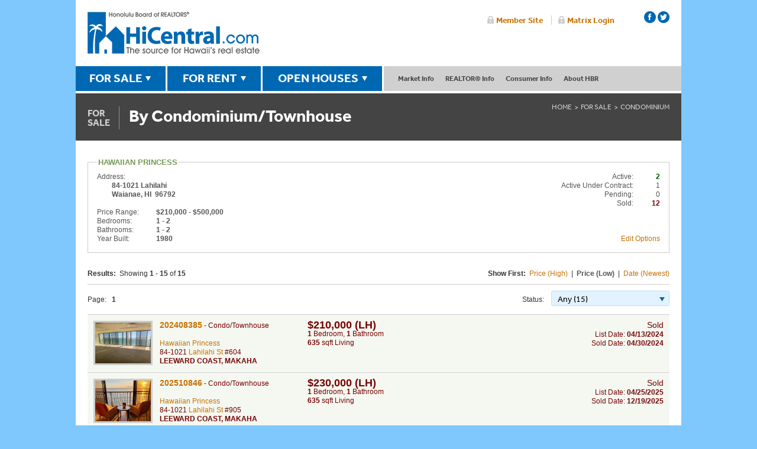

--- FILE ---
content_type: text/html; charset=utf-8
request_url: https://propertysearch.hicentral.com/HBR/ForSale/?/Results/Condominium/pl//Hawaiian_Princess/////
body_size: 6803
content:

<!doctype html>
<html>
<head><title>
	Condominium/Townhouse Search For Sale | Property Search | Hawaii Real Estate | Honolulu Board of REALTORS®
</title>
	<meta charset="utf-8">
	<meta name="viewport" content="width=device-width, initial-scale=1.0" />
	
       
	
    
    <script type="text/javascript" src="//use.typekit.net/owp5pyk.js"></script>
<script type="text/javascript">try{Typekit.load();}catch(e){}</script>
<script type="text/javascript" src="//ajax.googleapis.com/ajax/libs/jquery/1.8.3/jquery.min.js"></script>
<script type="text/javascript">window.jQuery || document.write('<script src="//hicentral.com/js/jquery-1.8.3.min.js"><\/script>')</script>
<script type="text/javascript" src="//ajax.aspnetcdn.com/ajax/jquery.validate/1.14.0/jquery.validate.min.js"></script>
<script type="text/javascript" src="//ajax.aspnetcdn.com/ajax/mvc/5.2.3/jquery.validate.unobtrusive.min.js"></script>

<script>
  (function(i,s,o,g,r,a,m){i['GoogleAnalyticsObject']=r;i[r]=i[r]||function(){
  (i[r].q=i[r].q||[]).push(arguments)},i[r].l=1*new Date();a=s.createElement(o),
  m=s.getElementsByTagName(o)[0];a.async=1;a.src=g;m.parentNode.insertBefore(a,m)
  })(window,document,'script','//www.google-analytics.com/analytics.js','ga');
  ga('create', 'UA-1758527-1', 'auto');
  ga('send', 'pageview');
</script>
    <link rel="stylesheet" type="text/css" href="//www.hicentral.com/css/P21RE.css?v=20200608" />
    
	<script type="text/javascript">window.jQuery || document.write('<script src="//ajax.googleapis.com/ajax/libs/jquery/1.6/jquery.min.js"><\/script>')</script>
	<script src="/HBR/P21RE-propertysearch-1.3.js?1.0.9199.37906" type="text/javascript"></script>
	
	

    
    <!-- Copy over for Accordion -->
    <script src="//code.jquery.com/ui/1.10.4/jquery-ui.js"></script>
<script>
  $(function() {
    $( "#accordion" ).accordion({
      active: false,
	  heightStyle: "content",
	  collapsible: true,
	  alwaysOpen: false
    });
  });
  </script>
  <!-- end Accordion -->
    
    
<link rel="stylesheet" type="text/css" href="//www.hicentral.com/css/all.css?20230520-1" media="all" />
<link rel="stylesheet" type="text/css" href="//www.hicentral.com/css/main.css?20230221" media="all" />
<script type="text/javascript" src="//www.hicentral.com/js/jquery.main.js"></script>
<!--[if IE]><script type="text/javascript" src="//www.hicentral.com/js/ie.js"></script><![endif]-->
<!--[if IE]><link href="//www.hicentral.com/css/ie.css" rel="stylesheet" type="text/css" media="all" /><![endif]-->
<script type="text/javascript" src="//www.hicentral.com/js/easyResponsiveTabs.js"></script></head>
<body class="page">
	
	<? $activepage = "forsale" ?>
	<div id="wrapper">
		<div class="w1">
			
<header id="header">
	<div class="right-area">



		<ul class="login-area" style="top: -15px;">
			<li><a href="http://members.hicentral.com">Member Site</a></li>
			<li><a href="https://hicmls.clareityiam.net/idp/login">Matrix Login</a></li>
		</ul>


        <ul class="socialicons">
    <li> <a class="facebook" href="https://www.facebook.com/hicentral" target="_blank" title="HBR Facebook page"></a></li>
    <li> <a class="twitter" href="https://twitter.com/hicentral" target="_blank" title="HBR Twitter page"></a></li>
  <!--  <li> <a class="youtube" href="https://www.youtube.com/user/hicentral" target="_blank"></a></li> -->
    <!--<li> <a class="flickr" href="https://www.flickr.com/photos/hicentral" target="_blank"></a></li>-->
    </ul>


	</div>
	<strong class="logo"><a href="//hicentral.com/">Honolulu Board Of Realtors</a></strong>
</header>
<nav id="nav">
	<ul class="sale-nav">
		<li><a class="open" href="//hicentral.com/forsale.php">FOR SALE</a>
            <div class="panel"><div class="no-small-display">
				<div id="featuredForSale" class="featured-box">
                    <strong class="title">Featured Property</strong>
                    <a><img src="" width="179" height="134" alt="" border="0"></a>
					<div class="info"></div>
				</div></div>
				<div class="nav-holder">
					<nav class="sub-nav"> <strong class="title">Property Searches</strong>
						<ul>
							<li><a href="//hicentral.com/forsale.php">By Island</a></li>
                            <li><a href="//propertysearch.hicentral.com/HBR/ForSale/?/Results/HotSheet////">New Listings</a></li>
							<li><a href="//propertysearch.hicentral.com/HBR/ForSale/?/Neighborhood">By Neighborhood</a></li>
                            <li><a href="//propertysearch.hicentral.com/HBR/ForSale/?/Address">By Street Address</a></li>
                            <li><a href="//propertysearch.hicentral.com/HBR/ForSale/?/Condominium">By Condo/Townhome</a></li>
                            <li><a href="//propertysearch.hicentral.com/HBR/ForSale/?/MLSNUM">By MLS Number</a></li>
                            <li><a href="//hicentral.com/openhouses.php">Open Houses</a></li>
						</ul>
					</nav>
					<nav class="sub-nav"> <strong class="title">Buyer Resources</strong>
						<ul>
							<li><a href="//hicentral.com/directory/affiliate-search">Home Services Directory</a></li>
							<li><a href="//hicentral.com/hawaii-mortgage-rates.php">Current Mortgage Rates</a></li>
							<li><a href="//hicentral.com/first-time-homebuyers.php">First-Time Homebuyers</a></li>
						</ul>
					</nav>
				</div>
			</div>
		</li>
		<li><a class="open" href="//hicentral.com/forrent.php">FOR RENT</a>
			<div class="panel"><div class="no-small-display">
				<div id="featuredForRent" class="featured-box">
                    <strong class="title">Featured Rental</strong>
                    <a><img src="" width="179" height="134" alt=""></a>
					<div class="info"></div>
				</div></div>
				<div class="nav-holder">
					<nav class="sub-nav"> <strong class="title">Rental Searches</strong>
						<ul>
                            <li><a href="//hicentral.com/forrent.php">General Search</a></li>
                            <li><a href="//propertysearch.hicentral.com/HBR/ForRent/?/Results/HotSheet////">New Rentals</a></li>
                            <li><a href="//propertysearch.hicentral.com/HBR/ForRent/?/Neighborhood">By Neighborhood</a></li>
                            <li><a href="//propertysearch.hicentral.com/HBR/ForRent/?/Address">By Street Address</a></li>
                            <li><a href="//propertysearch.hicentral.com/HBR/ForRent/?/Condominium">By Condo/Townhome</a></li>
                            <li><a href="//propertysearch.hicentral.com/HBR/ForRent/?/MLSNUM">By MLS Number</a></li>
						</ul>
					</nav>
					<nav class="sub-nav"> <strong class="title">Rental Resources</strong>
						<ul>
							<li><a href="#">Coming Soon</a></li>
						</ul>
					</nav>
				</div>
			</div>
		</li>
		<li><a class="open" href="//hicentral.com/openhouses.php">OPEN HOUSES</a>
            <div class="panel"><div class="no-small-display">
				<div id="featuredOpenHouses" class="featured-box">
                    <strong class="title">Featured Open House</strong>
                    <a><img src="" width="179" height="134" alt=""></a>
					<div class="info"></div>
				</div></div>
				<div class="nav-holder">
					<div class="sub-nav">
						<strong class="title">Open House Search</strong>
						<ul>
                            <li><a href="//hicentral.com/openhouses.php">General Search</a></li>
                            <li><a href="//propertysearch.hicentral.com/HBR/OpenHouses/?/Results/HotSheet////">New Opens</a></li>
							<li><a href="//propertysearch.hicentral.com/HBR/OpenHouses/?/Neighborhood">By Neighborhood</a></li>
                            <li><a href="//propertysearch.hicentral.com/HBR/OpenHouses/?/Address">By Street Address</a></li>
                            <li><a href="//propertysearch.hicentral.com/HBR/OpenHouses/?/Condominium">By Condo/Townhome</a></li>
                            <li><a href="//propertysearch.hicentral.com/HBR/OpenHouses/?/MLSNUM">By MLS Number</a></li>
						</ul>
					</div>
					<div class="sub-nav">
						<strong class="title">Open House Resources</strong>
						<ul>
							<li><a href="#">Coming Soon</a></li>
						</ul>
					</div>
				</div>
			</div>
		</li>
	</ul>
	<ul class="info-nav">
		<li><a href="#">Market Info</a>
			<ul class="drop-box">
				<li><a href="//hicentral.com/market-press-releases.php">Market Reports</a></li>
                <li><a href="//hicentral.com/hawaii-mortgage-rates.php">Current Mortgage Rates</a></li>
                <li><a href="//hicentral.com/oahu-historical-data.php">Oahu Historical Sales Data</a></li>
			</ul>
		</li>
        <li><a href="#">REALTOR&reg; Info</a>
			<ul class="drop-box">
                <li><a href="//hicentral.com/directory/search">REALTOR&reg; &amp; Office Directory</a></li>
                <li><a href="//hicentral.com/what-is-a-realtor.php">What is a REALTOR&reg;?</a></li>
                <li><a href="//hicentral.com/why-use-a-realtor.php">Why use a REALTOR&reg;?</a></li>
								<li><a href="//hicentral.com/value-of-a-realtor.php">The Value of a REALTOR&reg;</a></li>
			</ul>
		</li>
		<li><a href="#">Consumer Info</a>
			<ul class="drop-box">
				<li><a href="//hicentral.com/directory/affiliate-search">Home Services Directory</a></li>
                <li><a href="//hicentral.com/first-time-homebuyers.php">First-time Homebuyers</a></li>
                <li><a href="//hicentral.com/consumer-info-financial.php">Financial</a></li>
                <li><a href="//hicentral.com/consumer-info-rental-properties.php">Rental Properties</a></li>
                <li><a href="//hicentral.com/consumer-info-title-insurance.php">Title Insurance</a></li>
                <li><a href="//hicentral.com/consumer-info-property-type.php">Property Type</a></li>
                <li><a href="//hicentral.com/consumer-info-permits.php">Permits</a></li>
                <li><a href="//hicentral.com/consumer-info-appraisal-inspection.php">Appraisal &amp; Inspection</a></li>
                <li><a href="//hicentral.com/consumer-info-moving-logistics.php">Moving Logistics</a></li>
                <li><a href="//hicentral.com/consumer-info-protect-yourself.php">Protect Yourself</a></li>
                <li><a href="//hicentral.com/consumer-info-pets-in-housing.php">Pets In Housing</a></li>
                <li><a href="//hicentral.com/consumer-info-resources.php">Resources</a></li>
			</ul>
		</li>

		<li><a href="//hicentral.com/about-overview.php">About HBR</a>
			<ul class="drop-box last">
				<li><a href="//hicentral.com/about-overview.php">Overview</a></li>
                <li><a href="//hicentral.com/become-a-member.php">Become a Member</a></li>
                <li><a href="//hicentral.com/board-of-directors.php">Board of Directors</a></li>
                <li><a href="//hicentral.com/staff.php">Our Staff</a></li>
                <li><a href="//hicentral.com/awards-programs.php">Awards Programs</a></li>
                <li><a href="//hicentral.com/contact-us.php">Contact &amp; Directions</a></li>
			</ul>
		</li>
	</ul>



    <!-- Mobile -->



	<div class="open-close">
		<a class="opener" href="#">Menu</a>
		<div class="slide">
			<div class="add-nav open-close1">
				<strong class="title opener1"><span>Market Info</span></strong>
				<ul class="slide1">
					<li><a href="//hicentral.com/market-press-releases.php">Market Press Releases</a></li>
                <li><a href="//hicentral.com/hawaii-mortgage-rates.php">Current Mortgage Rates</a></li>
                <li><a href="//hicentral.com/oahu-historical-data.php">Oahu Historical Sales Data</a></li>
				</ul>
			</div>

			<div class="add-nav open-close1">
				<strong class="title opener1"><span>Realtor&reg; Info</span></strong>
				<ul class="slide1">
                <li><a href="//hicentral.com/directory/search">REALTOR&reg; &amp; Office Directory</a></li>
                <li><a href="//hicentral.com/what-is-a-realtor.php">What is a REALTOR&reg;?</a></li>
                <li><a href="//hicentral.com/why-use-a-realtor.php">Why use a REALTOR&reg;?</a></li>
				</ul>
			</div>

            <div class="add-nav open-close1">
				<strong class="title opener1"><span>Consumer Info</span></strong>
				<ul class="slide1">
				<li><a href="//hicentral.com/directory/affiliate-search">Home Services Directory</a></li>
                <li><a href="//hicentral.com/first-time-homebuyers.php">First-time Homebuyers</a></li>
                <li><a href="//hicentral.com/consumer-info-financial.php">Financial</a></li>
                <li><a href="//hicentral.com/consumer-info-rental-properties.php">Rental Properties</a></li>
                <li><a href="//hicentral.com/consumer-info-title-insurance.php">Title Insurance</a></li>
                <li><a href="//hicentral.com/consumer-info-property-type.php">Property Type</a></li>
                <li><a href="//hicentral.com/consumer-info-permits.php">Permits</a></li>
                <li><a href="//hicentral.com/consumer-info-appraisal-inspection.php">Appraisal &amp; Inspection</a></li>
                <li><a href="//hicentral.com/consumer-info-moving-logistics.php">Moving Logistics</a></li>
                <li><a href="//hicentral.com/consumer-info-protect-yourself.php">Protect Yourself</a></li>
                <li><a href="//hicentral.com/consumer-info-pets-in-housing.php">Pets In Housing</a></li>
                <li><a href="//hicentral.com/consumer-info-resources.php">Resources</a></li>
				</ul>
			</div>

			<div class="add-nav open-close1">
				<strong class="title opener1"><span class="last">About HBR</span></strong>
				<div class="outer">
					<ul class="slide1">
					<li><a href="//hicentral.com/about-overview.php">Overview</a></li>
                       <li><a href="//hicentral.com/become-a-member.php">Become a Member</a></li>
                <li><a href="//hicentral.com/board-of-directors.php">Board of Directors</a></li>
                <li><a href="//hicentral.com/staff.php">Our Staff</a></li>
                <li><a href="//hicentral.com/awards-programs.php">Awards Programs</a></li>
                <li><a href="//hicentral.com/contact-us.php">Contact &amp; Directions</a></li>
					</ul>
				</div>
			</div>
		</div>
	</div>
</nav>
			<section id="main">
				<div class="nav-bar">
					<h1><span class="for">For <br /> Sale</span><h1>By Condominium/Townhouse</h1></h1>
					<nav>
						<ul class="breadcrumbs">
							<li><a href="//hicentral.com/">Home</a></li>
<li><a href="//www.hicentral.com/forsale.php">For Sale</a></li><li><a href="/HBR/ForSale/?/Condominium////">Condominium</a></li>
						</ul>
					</nav>
				</div>
				<div class="main-holder">

<form name="aspnetForm" method="post" action="./?%2fResults%2fCondominium%2fpl%2f%2fHawaiian_Princess%2f%2f%2f%2f%2f" id="aspnetForm">
<div>
<input type="hidden" name="__EVENTTARGET" id="__EVENTTARGET" value="" />
<input type="hidden" name="__EVENTARGUMENT" id="__EVENTARGUMENT" value="" />
<input type="hidden" name="__LASTFOCUS" id="__LASTFOCUS" value="" />
<input type="hidden" name="__VIEWSTATE" id="__VIEWSTATE" value="/[base64]" />
</div>

<script type="text/javascript">
//<![CDATA[
var theForm = document.forms['aspnetForm'];
if (!theForm) {
    theForm = document.aspnetForm;
}
function __doPostBack(eventTarget, eventArgument) {
    if (!theForm.onsubmit || (theForm.onsubmit() != false)) {
        theForm.__EVENTTARGET.value = eventTarget;
        theForm.__EVENTARGUMENT.value = eventArgument;
        theForm.submit();
    }
}
//]]>
</script>

<!--[if lte IE 7]><div id="P21RE" class="P21RE-IE"><![endif]--><!--[if gte IE 8]><!--><div id="P21RE"><!--<![endif]-->

	
<!--<h2 class="hdr-sub">Condominium/Townhouse Search Results</h2>-->



<fieldset>
	<legend>Hawaiian Princess</legend>
	<div class="P-SearchOptions">
		<div class="P-SearchOptionStatus"><span 
			class="P-Active">2</span></div>
		<div class="P-FloatR">Active:</div>
		<div class="P-FloatL">Address:</div>
		<div class="P-ClearB"><!-- --></div>
		
		<div class="P-SearchOptionStatus"><span 
			class="P-ActiveUnderContract">1</span></div>
		<div class="P-FloatR">Active Under Contract:</div>
		<div class="P-FloatL P-SearchOptionMulti">
			<b>84-1021 Lahilahi<br />Waianae, HI&nbsp; 96792</b></div>

		<div class="P-ClearR"><!-- --></div>
		<div class="P-SearchOptionStatus"><span 
			class="P-Pending">0</span></div>
		<div class="P-FloatR">Pending:</div><div class="P-ClearR"><!-- --></div>
		<div class="P-SearchOptionStatus"><span 
			class="P-Sold">12</span></div>
		<div class="P-FloatR">Sold:</div>		
		<div class="P-ClearB"><!-- --></div>
		
		<div class="P-FloatL P-SearchOptionTitle">Price Range:</div>
		<div class="P-FloatL"><b>$210,000 - $500,000</b></div>
		<div class="P-ClearB"><!-- --></div>		
		
		<div class="P-FloatL P-SearchOptionTitle">Bedrooms:</div>
		<div class="P-FloatL"><b>1 - 2</b></div>
		<div class="P-ClearB"><!-- --></div>
		
		<div class="P-FloatL P-SearchOptionTitle">Bathrooms:</div>
		<div class="P-FloatL"><b>1 - 2</b></div>
		<div class="P-ClearB"><!-- --></div>
				
		<div class="P-FloatL P-SearchOptionTitle">Year Built:</div>
		<div class="P-FloatL"><b>1980</b></div>
		<div class="P-ClearB"><!-- --></div>
		
		<div class="P-SearchEdit"><a href="/HBR/ForSale/?/Condominium////" id="ctl00_main_ctl00_haCondominiumEditSearch" class="button-sm right">Edit Options</a></div>
	</div>
</fieldset>


<div class="P-ResultsHeader">
	<div class="P-FloatL P-480-ResultsHeader P-480-FloatNone"><b>Results:</b> &nbsp;Showing <b>1 - 15</b> of <b>15</b></div>
	<div class="P-FloatR P-480-FloatL P-480-FloatNone"><b>Show First:&nbsp;</b> 
		<a id="ctl00_main_ctl00_hlSortPriceHigh" href="/HBR/ForSale/?/Results/Condominium///Hawaiian_Princess/////">Price (High)</a>&nbsp; |&nbsp; 
		<span id="ctl00_main_ctl00_labSortPriceLow" class="P-Bold">Price (Low)</span>&nbsp; |&nbsp; 
		<a id="ctl00_main_ctl00_hlSortDate" href="/HBR/ForSale/?/Results/Condominium/d//Hawaiian_Princess/////">Date (Newest)</a>
	</div>
	<div class="P-ClearB"><!-- --></div>
</div>

<div class="P-ResultsHeader">
	<div class="P-FloatR P-480-FloatNone P-480-ResultsHeader" style="line-height:2.5em;text-align:left;">
		<div class="P-FloatL" style="margin-right:1em;">Status: </div><select name="ctl00$main$ctl00$ddlStatus" onchange="javascript:setTimeout(&#39;__doPostBack(\&#39;ctl00$main$ctl00$ddlStatus\&#39;,\&#39;\&#39;)&#39;, 0)" id="ctl00_main_ctl00_ddlStatus">
	<option selected="selected" value="401">Any (15)</option>
	<option value="128">Active (2)</option>
	<option value="16">Active Under Contract (1)</option>
	<option value="1">Pending (0)</option>
	<option value="256">Sold (12)</option>

</select>
        <div class="P-ClearB"><!-- --></div>
	</div>
	<div class="P-FloatL P-480-FloatNone" style="line-height:2.5em;"><span>Page: </span>&nbsp; <b>1</b>
		
		
		
	</div>
	<div class="P-ClearB"><!-- --></div>
</div>


<div class="box">
	<ul class="P-Results">

		<li class="P-Sold">
			<a class="P-FloatL P-PhotoList P-480-FloatNone" href="?/202408385">
                <img src="//s3.amazonaws.com/photos.re.parallel21.com/85/202408385_00.jpg" border="0" alt="202408385 : 1" class="P-PhotoList" /></a>
			<div class="P-FloatL P-Results1" style="position:relative;">
				<span><a href="?/202408385">202408385</a></span><span class="P-480-DisplayNone"> - </span><br class="P-Hide P-480-DisplayInline"/>Condo/Townhouse<br />
				<br />
				<a 
					href="?/Results/Condominium///Hawaiian_Princess////">Hawaiian Princess</a><br />
				84-1021 <a href="?/Results/Address///1///Lahilahi//"> Lahilahi St</a> #604
				
				<br />
				<b><nobr>LEEWARD COAST</nobr>, <nobr>MAKAHA</nobr></b><br />
				
            </div>
            <div class="P-FloatL P-Results2">
			    <div style="font-size:1.5em;font-weight:bold;" class="P-FloatL P-767-FloatR P-Sold">$210,000 (LH)</div>
				
				<div class="P-ClearB"></div>
				<b>1</b> Bed<span class="P-480-DisplayNone">room</span>, <b>1</b> Bath<span class="P-480-DisplayNone">room</span><br />
			    <b>635</b> sqft Living<br />
			    
            </div>
									
			<div class="P-FloatR P-Results3 P-Sold"><span style="font-size:1.2em;">Sold</span><br />
				List Date: <b>04/13/2024</b><br />
				Sold Date: <b>04/30/2024</b><br />
				<div class="P-SaleConditions"></div>
                
                <div class="P-OpenHouse-"></div>
			</div>
			<div class="P-ClearB"><!-- --></div>
		</li>						

		<li class="P-Separator"><div style="height:1px;"></div></li>

		<li class="P-Sold">
			<a class="P-FloatL P-PhotoList P-480-FloatNone" href="?/202510846">
                <img src="//s3.amazonaws.com/photos.re.parallel21.com/46/202510846_00.jpg" border="0" alt="202510846 : 1" class="P-PhotoList" /></a>
			<div class="P-FloatL P-Results1" style="position:relative;">
				<span><a href="?/202510846">202510846</a></span><span class="P-480-DisplayNone"> - </span><br class="P-Hide P-480-DisplayInline"/>Condo/Townhouse<br />
				<br />
				<a 
					href="?/Results/Condominium///Hawaiian_Princess////">Hawaiian Princess</a><br />
				84-1021 <a href="?/Results/Address///1///Lahilahi//"> Lahilahi St</a> #905
				
				<br />
				<b><nobr>LEEWARD COAST</nobr>, <nobr>MAKAHA</nobr></b><br />
				
            </div>
            <div class="P-FloatL P-Results2">
			    <div style="font-size:1.5em;font-weight:bold;" class="P-FloatL P-767-FloatR P-Sold">$230,000 (LH)</div>
				
				<div class="P-ClearB"></div>
				<b>1</b> Bed<span class="P-480-DisplayNone">room</span>, <b>1</b> Bath<span class="P-480-DisplayNone">room</span><br />
			    <b>635</b> sqft Living<br />
			    
            </div>
									
			<div class="P-FloatR P-Results3 P-Sold"><span style="font-size:1.2em;">Sold</span><br />
				List Date: <b>04/25/2025</b><br />
				Sold Date: <b>12/19/2025</b><br />
				<div class="P-SaleConditions"></div>
                
                <div class="P-OpenHouse-"></div>
			</div>
			<div class="P-ClearB"><!-- --></div>
		</li>						

		<li class="P-Separator"><div style="height:1px;"></div></li>

		<li class="P-Sold">
			<a class="P-FloatL P-PhotoList P-480-FloatNone" href="?/202417428">
                <img src="//s3.amazonaws.com/photos.re.parallel21.com/28/202417428_00.jpg" border="0" alt="202417428 : 1" class="P-PhotoList" /></a>
			<div class="P-FloatL P-Results1" style="position:relative;">
				<span><a href="?/202417428">202417428</a></span><span class="P-480-DisplayNone"> - </span><br class="P-Hide P-480-DisplayInline"/>Condo/Townhouse<br />
				<br />
				<a 
					href="?/Results/Condominium///Hawaiian_Princess////">Hawaiian Princess</a><br />
				84-1021 <a href="?/Results/Address///1///Lahilahi//"> Lahilahi St</a> #1004
				
				<br />
				<b><nobr>LEEWARD COAST</nobr>, <nobr>MAKAHA</nobr></b><br />
				
            </div>
            <div class="P-FloatL P-Results2">
			    <div style="font-size:1.5em;font-weight:bold;" class="P-FloatL P-767-FloatR P-Sold">$230,000 (LH)</div>
				
				<div class="P-ClearB"></div>
				<b>1</b> Bed<span class="P-480-DisplayNone">room</span>, <b>1</b> Bath<span class="P-480-DisplayNone">room</span><br />
			    <b>535</b> sqft Living<br />
			    
            </div>
									
			<div class="P-FloatR P-Results3 P-Sold"><span style="font-size:1.2em;">Sold</span><br />
				List Date: <b>08/03/2024</b><br />
				Sold Date: <b>10/02/2024</b><br />
				<div class="P-SaleConditions"></div>
                
                <div class="P-OpenHouse-"></div>
			</div>
			<div class="P-ClearB"><!-- --></div>
		</li>						

		<li class="P-Separator"><div style="height:1px;"></div></li>

		<li class="P-Sold">
			<a class="P-FloatL P-PhotoList P-480-FloatNone" href="?/202411668">
                <img src="//s3.amazonaws.com/photos.re.parallel21.com/68/202411668_00.jpg" border="0" alt="202411668 : 1" class="P-PhotoList" /></a>
			<div class="P-FloatL P-Results1" style="position:relative;">
				<span><a href="?/202411668">202411668</a></span><span class="P-480-DisplayNone"> - </span><br class="P-Hide P-480-DisplayInline"/>Condo/Townhouse<br />
				<br />
				<a 
					href="?/Results/Condominium///Hawaiian_Princess////">Hawaiian Princess</a><br />
				84-1021 <a href="?/Results/Address///1///Lahilahi//"> Lahilahi St</a> #303
				
				<br />
				<b><nobr>LEEWARD COAST</nobr>, <nobr>MAKAHA</nobr></b><br />
				
            </div>
            <div class="P-FloatL P-Results2">
			    <div style="font-size:1.5em;font-weight:bold;" class="P-FloatL P-767-FloatR P-Sold">$230,000 (LH)</div>
				
				<div class="P-ClearB"></div>
				<b>1</b> Bed<span class="P-480-DisplayNone">room</span>, <b>1</b> Bath<span class="P-480-DisplayNone">room</span><br />
			    <b>635</b> sqft Living<br />
			    
            </div>
									
			<div class="P-FloatR P-Results3 P-Sold"><span style="font-size:1.2em;">Sold</span><br />
				List Date: <b>05/21/2024</b><br />
				Sold Date: <b>07/15/2024</b><br />
				<div class="P-SaleConditions"></div>
                
                <div class="P-OpenHouse-"></div>
			</div>
			<div class="P-ClearB"><!-- --></div>
		</li>						

		<li class="P-Separator"><div style="height:1px;"></div></li>

		<li class="P-Sold">
			<a class="P-FloatL P-PhotoList P-480-FloatNone" href="?/202427132">
                <img src="//s3.amazonaws.com/photos.re.parallel21.com/32/202427132_00.jpg" border="0" alt="202427132 : 1" class="P-PhotoList" /></a>
			<div class="P-FloatL P-Results1" style="position:relative;">
				<span><a href="?/202427132">202427132</a></span><span class="P-480-DisplayNone"> - </span><br class="P-Hide P-480-DisplayInline"/>Condo/Townhouse<br />
				<br />
				<a 
					href="?/Results/Condominium///Hawaiian_Princess////">Hawaiian Princess</a><br />
				84-1021 <a href="?/Results/Address///1///Lahilahi//"> Lahilahi St</a> #804
				
				<br />
				<b><nobr>LEEWARD COAST</nobr>, <nobr>MAKAHA</nobr></b><br />
				
            </div>
            <div class="P-FloatL P-Results2">
			    <div style="font-size:1.5em;font-weight:bold;" class="P-FloatL P-767-FloatR P-Sold">$242,000 (LH)</div>
				
				<div class="P-ClearB"></div>
				<b>1</b> Bed<span class="P-480-DisplayNone">room</span>, <b>1</b> Bath<span class="P-480-DisplayNone">room</span><br />
			    <b>535</b> sqft Living<br />
			    
            </div>
									
			<div class="P-FloatR P-Results3 P-Sold"><span style="font-size:1.2em;">Sold</span><br />
				List Date: <b>11/22/2024</b><br />
				Sold Date: <b>04/25/2025</b><br />
				<div class="P-SaleConditions"></div>
                
                <div class="P-OpenHouse-"></div>
			</div>
			<div class="P-ClearB"><!-- --></div>
		</li>						

		<li class="P-Separator"><div style="height:1px;"></div></li>

		<li class="P-Sold">
			<a class="P-FloatL P-PhotoList P-480-FloatNone" href="?/202426075">
                <img src="//s3.amazonaws.com/photos.re.parallel21.com/75/202426075_00.jpg" border="0" alt="202426075 : 1" class="P-PhotoList" /></a>
			<div class="P-FloatL P-Results1" style="position:relative;">
				<span><a href="?/202426075">202426075</a></span><span class="P-480-DisplayNone"> - </span><br class="P-Hide P-480-DisplayInline"/>Condo/Townhouse<br />
				<br />
				<a 
					href="?/Results/Condominium///Hawaiian_Princess////">Hawaiian Princess</a><br />
				84-1021 <a href="?/Results/Address///1///Lahilahi//"> Lahilahi St</a> #805
				
				<br />
				<b><nobr>LEEWARD COAST</nobr>, <nobr>MAKAHA</nobr></b><br />
				
            </div>
            <div class="P-FloatL P-Results2">
			    <div style="font-size:1.5em;font-weight:bold;" class="P-FloatL P-767-FloatR P-Sold">$245,000 (LH)</div>
				
				<div class="P-ClearB"></div>
				<b>1</b> Bed<span class="P-480-DisplayNone">room</span>, <b>1</b> Bath<span class="P-480-DisplayNone">room</span><br />
			    <b>535</b> sqft Living<br />
			    
            </div>
									
			<div class="P-FloatR P-Results3 P-Sold"><span style="font-size:1.2em;">Sold</span><br />
				List Date: <b>11/12/2024</b><br />
				Sold Date: <b>05/23/2025</b><br />
				<div class="P-SaleConditions"></div>
                
                <div class="P-OpenHouse-"></div>
			</div>
			<div class="P-ClearB"><!-- --></div>
		</li>						

		<li class="P-Separator"><div style="height:1px;"></div></li>

		<li class="P-Sold">
			<a class="P-FloatL P-PhotoList P-480-FloatNone" href="?/202522070">
                <img src="//s3.amazonaws.com/photos.re.parallel21.com/70/202522070_00.jpg" border="0" alt="202522070 : 1" class="P-PhotoList" /></a>
			<div class="P-FloatL P-Results1" style="position:relative;">
				<span><a href="?/202522070">202522070</a></span><span class="P-480-DisplayNone"> - </span><br class="P-Hide P-480-DisplayInline"/>Condo/Townhouse<br />
				<br />
				<a 
					href="?/Results/Condominium///Hawaiian_Princess////">Hawaiian Princess</a><br />
				84-1021 <a href="?/Results/Address///1///Lahilahi//"> Lahilahi St</a> #604
				
				<br />
				<b><nobr>LEEWARD COAST</nobr>, <nobr>MAKAHA</nobr></b><br />
				
            </div>
            <div class="P-FloatL P-Results2">
			    <div style="font-size:1.5em;font-weight:bold;" class="P-FloatL P-767-FloatR P-Sold">$250,000 (LH)</div>
				
				<div class="P-ClearB"></div>
				<b>1</b> Bed<span class="P-480-DisplayNone">room</span>, <b>1</b> Bath<span class="P-480-DisplayNone">room</span><br />
			    <b>635</b> sqft Living<br />
			    
            </div>
									
			<div class="P-FloatR P-Results3 P-Sold"><span style="font-size:1.2em;">Sold</span><br />
				List Date: <b>10/09/2025</b><br />
				Sold Date: <b>12/08/2025</b><br />
				<div class="P-SaleConditions"></div>
                
                <div class="P-OpenHouse-"></div>
			</div>
			<div class="P-ClearB"><!-- --></div>
		</li>						

		<li class="P-Separator"><div style="height:1px;"></div></li>

		<li class="P-Sold">
			<a class="P-FloatL P-PhotoList P-480-FloatNone" href="?/202402929">
                <img src="//s3.amazonaws.com/photos.re.parallel21.com/29/202402929_00.jpg" border="0" alt="202402929 : 1" class="P-PhotoList" /></a>
			<div class="P-FloatL P-Results1" style="position:relative;">
				<span><a href="?/202402929">202402929</a></span><span class="P-480-DisplayNone"> - </span><br class="P-Hide P-480-DisplayInline"/>Condo/Townhouse<br />
				<br />
				<a 
					href="?/Results/Condominium///Hawaiian_Princess////">Hawaiian Princess</a><br />
				84-1021 <a href="?/Results/Address///1///Lahilahi//"> Lahilahi St</a> #204
				
				<br />
				<b><nobr>LEEWARD COAST</nobr>, <nobr>MAKAHA</nobr></b><br />
				
            </div>
            <div class="P-FloatL P-Results2">
			    <div style="font-size:1.5em;font-weight:bold;" class="P-FloatL P-767-FloatR P-Sold">$250,000 (LH)</div>
				
				<div class="P-ClearB"></div>
				<b>1</b> Bed<span class="P-480-DisplayNone">room</span>, <b>1</b> Bath<span class="P-480-DisplayNone">room</span><br />
			    <b>635</b> sqft Living<br />
			    
            </div>
									
			<div class="P-FloatR P-Results3 P-Sold"><span style="font-size:1.2em;">Sold</span><br />
				List Date: <b>02/06/2024</b><br />
				Sold Date: <b>05/31/2024</b><br />
				<div class="P-SaleConditions"></div>
                
                <div class="P-OpenHouse-"></div>
			</div>
			<div class="P-ClearB"><!-- --></div>
		</li>						

		<li class="P-Separator"><div style="height:1px;"></div></li>

		<li class="P-InEscrow">
			<a class="P-FloatL P-PhotoList P-480-FloatNone" href="?/202528247">
                <img src="//s3.amazonaws.com/photos.re.parallel21.com/47/202528247_00.jpg" border="0" alt="202528247 : 11" class="P-PhotoList" /></a>
			<div class="P-FloatL P-Results1" style="position:relative;">
				<span><a href="?/202528247">202528247</a></span><span class="P-480-DisplayNone"> - </span><br class="P-Hide P-480-DisplayInline"/>Condo/Townhouse<br />
				<br />
				<a 
					href="?/Results/Condominium///Hawaiian_Princess////">Hawaiian Princess</a><br />
				84-1021 <a href="?/Results/Address///1///Lahilahi//"> Lahilahi St</a> #806
				
				<br />
				<b><nobr>LEEWARD COAST</nobr>, <nobr>MAKAHA</nobr></b><br />
				
            </div>
            <div class="P-FloatL P-Results2">
			    <div style="font-size:1.5em;font-weight:bold;" class="P-FloatL P-767-FloatR P-InEscrow">$259,950 (LH)</div>
				
				<div class="P-ClearB"></div>
				<b>1</b> Bed<span class="P-480-DisplayNone">room</span>, <b>1</b> Bath<span class="P-480-DisplayNone">room</span><br />
			    <b>535</b> sqft Living<br />
			    
            </div>
									
			<div class="P-FloatR P-Results3 P-InEscrow"><span style="font-size:1.2em;">Active Under Contract</span><br />
				List Date: <b>12/20/2025</b><br /><br />
				<div class="P-SaleConditions"></div>
                
                <div class="P-OpenHouse-"></div>
			</div>
			<div class="P-ClearB"><!-- --></div>
		</li>						

		<li class="P-Separator"><div style="height:1px;"></div></li>

		<li class="P-Sold">
			<a class="P-FloatL P-PhotoList P-480-FloatNone" href="?/202501822">
                <img src="//s3.amazonaws.com/photos.re.parallel21.com/22/202501822_00.jpg" border="0" alt="202501822 : 1" class="P-PhotoList" /></a>
			<div class="P-FloatL P-Results1" style="position:relative;">
				<span><a href="?/202501822">202501822</a></span><span class="P-480-DisplayNone"> - </span><br class="P-Hide P-480-DisplayInline"/>Condo/Townhouse<br />
				<br />
				<a 
					href="?/Results/Condominium///Hawaiian_Princess////">Hawaiian Princess</a><br />
				84-1021 <a href="?/Results/Address///1///Lahilahi//"> Lahilahi St</a> #705
				
				<br />
				<b><nobr>LEEWARD COAST</nobr>, <nobr>MAKAHA</nobr></b><br />
				
            </div>
            <div class="P-FloatL P-Results2">
			    <div style="font-size:1.5em;font-weight:bold;" class="P-FloatL P-767-FloatR P-Sold">$275,000 (LH)</div>
				
				<div class="P-ClearB"></div>
				<b>1</b> Bed<span class="P-480-DisplayNone">room</span>, <b>1</b> Bath<span class="P-480-DisplayNone">room</span><br />
			    <b>550</b> sqft Living<br />
			    
            </div>
									
			<div class="P-FloatR P-Results3 P-Sold"><span style="font-size:1.2em;">Sold</span><br />
				List Date: <b>01/13/2025</b><br />
				Sold Date: <b>02/24/2025</b><br />
				<div class="P-SaleConditions"></div>
                
                <div class="P-OpenHouse-"></div>
			</div>
			<div class="P-ClearB"><!-- --></div>
		</li>						

		<li class="P-Separator"><div style="height:1px;"></div></li>

		<li class="P-Sold">
			<a class="P-FloatL P-PhotoList P-480-FloatNone" href="?/202410878">
                <img src="//s3.amazonaws.com/photos.re.parallel21.com/78/202410878_00.jpg" border="0" alt="202410878 : 1" class="P-PhotoList" /></a>
			<div class="P-FloatL P-Results1" style="position:relative;">
				<span><a href="?/202410878">202410878</a></span><span class="P-480-DisplayNone"> - </span><br class="P-Hide P-480-DisplayInline"/>Condo/Townhouse<br />
				<br />
				<a 
					href="?/Results/Condominium///Hawaiian_Princess////">Hawaiian Princess</a><br />
				84-1021 <a href="?/Results/Address///1///Lahilahi//"> Lahilahi St</a> #1202
				
				<br />
				<b><nobr>LEEWARD COAST</nobr>, <nobr>MAKAHA</nobr></b><br />
				
            </div>
            <div class="P-FloatL P-Results2">
			    <div style="font-size:1.5em;font-weight:bold;" class="P-FloatL P-767-FloatR P-Sold">$282,500 (LH)</div>
				
				<div class="P-ClearB"></div>
				<b>1</b> Bed<span class="P-480-DisplayNone">room</span>, <b>1</b> Bath<span class="P-480-DisplayNone">room</span><br />
			    <b>535</b> sqft Living<br />
			    
            </div>
									
			<div class="P-FloatR P-Results3 P-Sold"><span style="font-size:1.2em;">Sold</span><br />
				List Date: <b>05/09/2024</b><br />
				Sold Date: <b>11/06/2024</b><br />
				<div class="P-SaleConditions"></div>
                
                <div class="P-OpenHouse-"></div>
			</div>
			<div class="P-ClearB"><!-- --></div>
		</li>						

		<li class="P-Separator"><div style="height:1px;"></div></li>

		<li class="P-Sold">
			<a class="P-FloatL P-PhotoList P-480-FloatNone" href="?/202328288">
                <img src="//s3.amazonaws.com/photos.re.parallel21.com/88/202328288_00.jpg" border="0" alt="202328288 : 1" class="P-PhotoList" /></a>
			<div class="P-FloatL P-Results1" style="position:relative;">
				<span><a href="?/202328288">202328288</a></span><span class="P-480-DisplayNone"> - </span><br class="P-Hide P-480-DisplayInline"/>Condo/Townhouse<br />
				<br />
				<a 
					href="?/Results/Condominium///Hawaiian_Princess////">Hawaiian Princess</a><br />
				84-1021 <a href="?/Results/Address///1///Lahilahi//"> Lahilahi St</a> #305
				
				<br />
				<b><nobr>LEEWARD COAST</nobr>, <nobr>MAKAHA</nobr></b><br />
				
            </div>
            <div class="P-FloatL P-Results2">
			    <div style="font-size:1.5em;font-weight:bold;" class="P-FloatL P-767-FloatR P-Sold">$320,000 (LH)</div>
				
				<div class="P-ClearB"></div>
				<b>1</b> Bed<span class="P-480-DisplayNone">room</span>, <b>1</b> Bath<span class="P-480-DisplayNone">room</span><br />
			    <b>535</b> sqft Living<br />
			    
            </div>
									
			<div class="P-FloatR P-Results3 P-Sold"><span style="font-size:1.2em;">Sold</span><br />
				List Date: <b>02/15/2024</b><br />
				Sold Date: <b>05/24/2024</b><br />
				<div class="P-SaleConditions"></div>
                
                <div class="P-OpenHouse-"></div>
			</div>
			<div class="P-ClearB"><!-- --></div>
		</li>						

		<li class="P-Separator"><div style="height:1px;"></div></li>

		<li class="P-Sold">
			<a class="P-FloatL P-PhotoList P-480-FloatNone" href="?/202525005">
                <img src="//s3.amazonaws.com/photos.re.parallel21.com/05/202525005_00.jpg" border="0" alt="202525005 : 1" class="P-PhotoList" /></a>
			<div class="P-FloatL P-Results1" style="position:relative;">
				<span><a href="?/202525005">202525005</a></span><span class="P-480-DisplayNone"> - </span><br class="P-Hide P-480-DisplayInline"/>Condo/Townhouse<br />
				<br />
				<a 
					href="?/Results/Condominium///Hawaiian_Princess////">Hawaiian Princess</a><br />
				84-1021 <a href="?/Results/Address///1///Lahilahi//"> Lahilahi St</a> #307
				
				<br />
				<b><nobr>LEEWARD COAST</nobr>, <nobr>MAKAHA</nobr></b><br />
				
            </div>
            <div class="P-FloatL P-Results2">
			    <div style="font-size:1.5em;font-weight:bold;" class="P-FloatL P-767-FloatR P-Sold">$335,000 (LH)</div>
				
				<div class="P-ClearB"></div>
				<b>1</b> Bed<span class="P-480-DisplayNone">room</span>, <b>1</b> Bath<span class="P-480-DisplayNone">room</span><br />
			    <b>535</b> sqft Living<br />
			    
            </div>
									
			<div class="P-FloatR P-Results3 P-Sold"><span style="font-size:1.2em;">Sold</span><br />
				List Date: <b>11/06/2025</b><br />
				Sold Date: <b>01/15/2026</b><br />
				<div class="P-SaleConditions"></div>
                
                <div class="P-OpenHouse-"></div>
			</div>
			<div class="P-ClearB"><!-- --></div>
		</li>						

		<li class="P-Separator"><div style="height:1px;"></div></li>

		<li class="P-Active">
			<a class="P-FloatL P-PhotoList P-480-FloatNone" href="?/202510437">
                <img src="//s3.amazonaws.com/photos.re.parallel21.com/37/202510437_00.jpg" border="0" alt="202510437 : 25" class="P-PhotoList" /></a>
			<div class="P-FloatL P-Results1" style="position:relative;">
				<span><a href="?/202510437">202510437</a></span><span class="P-480-DisplayNone"> - </span><br class="P-Hide P-480-DisplayInline"/>Condo/Townhouse<br />
				<br />
				<a 
					href="?/Results/Condominium///Hawaiian_Princess////">Hawaiian Princess</a><br />
				84-1021 <a href="?/Results/Address///1///Lahilahi//"> Lahilahi St</a> #601
				
				<br />
				<b><nobr>LEEWARD COAST</nobr>, <nobr>MAKAHA</nobr></b><br />
				
            </div>
            <div class="P-FloatL P-Results2">
			    <div style="font-size:1.5em;font-weight:bold;" class="P-FloatL P-767-FloatR P-Active">$485,000 (LH)</div>
				
				<div class="P-ClearB"></div>
				<b>1</b> Bed<span class="P-480-DisplayNone">room</span>, <b>1/1</b> Bath<span class="P-480-DisplayNone">room</span><br />
			    <b>850</b> sqft Living<br />
			    
            </div>
									
			<div class="P-FloatR P-Results3 P-Active"><span style="font-size:1.2em;">Active</span><br />
				List Date: <b>04/21/2025</b><br /><br />
				<div class="P-SaleConditions"></div>
                
                <div class="P-OpenHouse-"></div>
			</div>
			<div class="P-ClearB"><!-- --></div>
		</li>						

		<li class="P-Separator"><div style="height:1px;"></div></li>

		<li class="P-Active">
			<a class="P-FloatL P-PhotoList P-480-FloatNone" href="?/202526470">
                <img src="//s3.amazonaws.com/photos.re.parallel21.com/70/202526470_00.jpg" border="0" alt="202526470 : 25" class="P-PhotoList" /></a>
			<div class="P-FloatL P-Results1" style="position:relative;">
				<span><a href="?/202526470">202526470</a></span><span class="P-480-DisplayNone"> - </span><br class="P-Hide P-480-DisplayInline"/>Condo/Townhouse<br />
				<br />
				<a 
					href="?/Results/Condominium///Hawaiian_Princess////">Hawaiian Princess</a><br />
				84-1021 <a href="?/Results/Address///1///Lahilahi//"> Lahilahi St</a> #1605
				
				<br />
				<b><nobr>LEEWARD COAST</nobr>, <nobr>MAKAHA</nobr></b><br />
				
            </div>
            <div class="P-FloatL P-Results2">
			    <div style="font-size:1.5em;font-weight:bold;" class="P-FloatL P-767-FloatR P-Active">$500,000 (LH)</div>
				
				<div class="P-ClearB"></div>
				<b>2</b> Bed<span class="P-480-DisplayNone">room</span>, <b>2</b> Bath<span class="P-480-DisplayNone">room</span><br />
			    <b>1,224</b> sqft Living<br />
			    
            </div>
									
			<div class="P-FloatR P-Results3 P-Active"><span style="font-size:1.2em;">Active</span><br />
				List Date: <b>01/12/2026</b><br /><br />
				<div class="P-SaleConditions"></div>
                
                <div class="P-OpenHouse-"></div>
			</div>
			<div class="P-ClearB"><!-- --></div>
		</li>						

		<li class="P-Separator"><div style="height:1px;"></div></li>
	</ul>
</div>



<div class="P-ResultsHeader">
	<div class="P-FloatL P-480-FloatNone" style="line-height:2.5em;"><span>Page: </span>&nbsp; <b>1</b>
	</div>
	<div class="clear"><!-- --></div>
</div>



</div>
<div>

	<input type="hidden" name="__VIEWSTATEGENERATOR" id="__VIEWSTATEGENERATOR" value="30303780" />
</div></form>
	
				</div>
			</section>
			<div class="container">
				<ul class="services">
	<li> <a href="//hicentral.com/pdf/HBROpenHouseReport.pdf?a" target="_blank" id="DlOpenHouseReport"><strong class="title">OPEN HOUSE <br>REPORT</strong>Updated every Friday at 3pm!<br>Download the report.</a> </li>
	<li> <a href="//hicentral.com/directory/search"><strong class="title">FIND A <br>REALTOR&reg;</strong>Find peace of mind when <br>buying or selling a home.</a></li>
    <li class="even"> <a href="//hicentral.com/awards-programs.php"><strong class="title">HBR AWARDS <br>PROGRAMS</strong>Aloha ‘Aina &amp; REALTOR&reg; <br>of the Year Awards.</a></li>
	<li class="last"> <a href="//hicentral.com/about-overview.php"><strong class="title">BECOME AN <br>HBR MEMBER</strong>Don't miss out on HBR<br> resources &amp; benefits!</a> </li>
</ul>

				<section class="col map-col">
	<div class="inner">
		<address>
			<div class="sup-box">
				<strong class="title">Honolulu Board of REALTORS<sup>®</sup></strong>
				<span class="location">1136 12th Avenue, Suite 200 Honolulu, Hawaii 96816</span>
			</div>
			<div class="box">
				<strong>Phone:</strong> (808) 732-3000
			</div>
			<div class="box">
				<strong>Email:</strong> <a class="email" href="/cdn-cgi/l/email-protection#[base64]">&#104;&#98;&#114;&#97;&#100;&#109;&#105;&#110;&#064;&#104;&#105;&#099;&#101;&#110;&#116;&#114;&#097;&#108;&#046;&#099;&#111;&#109;</a>
			</div>
			<span class="meta"><strong>Hours: </strong>
				<time datetime="2013-03-10T22:06:17">Monday - Friday, 8:00 am - 4:00 pm</time>
			</span>
		</address>
	</div>
</section>			</div>
            
		</div>

<footer id="footer">
	<a href="#header" class="scroll">SCROLL TO TOP</a>
	<div class="copyright-area">
		<p>&copy;          1995 - 2026    <a href="//hicentral.com/">Honolulu Board of REALTORS&reg;</a>. <a href="http://www.hicentral.com/DMCA.php" title="HBR DMCA Notice">DMCA Notice</a>. <a href="http://www.hicentral.com/privacy-policy.php">Privacy Policy</a>. If you require a reasonable accommodation to access our services, please contact us at (808) 732-3000 or email <a href="/cdn-cgi/l/email-protection" class="__cf_email__" data-cfemail="aec6ccdccfcac3c7c0eec6c7cdcbc0dadccfc280cdc1c3">[email&#160;protected]</a> so we may better assist you. All rights reserved. Information herein deemed reliable but not guaranteed. <br>
		  Note: Honolulu Board of REALTORS&reg; receives inquiries seeking professional advice; however the Honolulu Board of REALTORS&reg; staff is not qualified, nor licensed, by the state of Hawaii to properly address real estate or legal issues. For questions concerning these issues, consult with either the Hawaii Real Estate Commission, your Principal Broker, or an Attorney.</p>

  </div>
</footer>




</div>


	
<script data-cfasync="false" src="/cdn-cgi/scripts/5c5dd728/cloudflare-static/email-decode.min.js"></script></body>
</html>
